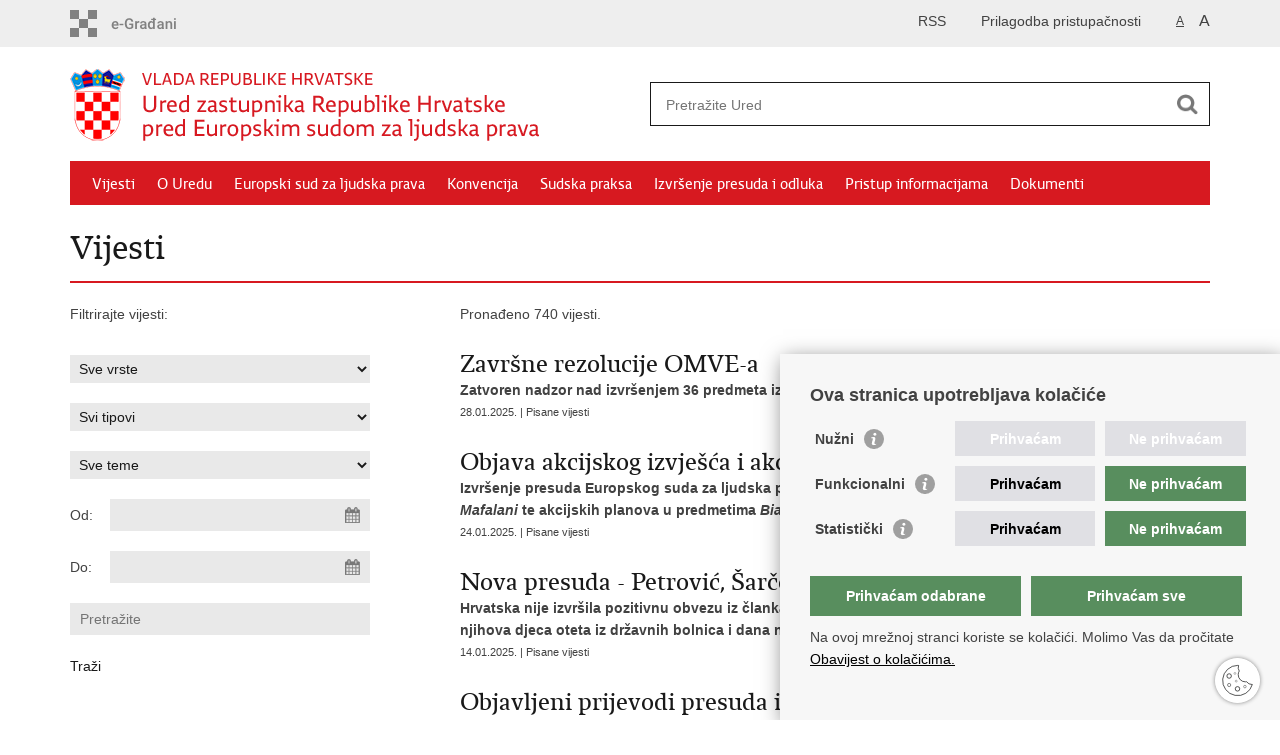

--- FILE ---
content_type: text/html; charset=utf-8
request_url: https://uredzastupnika.gov.hr/vijesti/8?trazi=1&tip=&tip2=&tema=&datumod=&datumdo=&pojam=&page=8
body_size: 6495
content:

<!DOCTYPE html>
<!--[if lt IE 7]>      <html class="no-js lt-ie9 lt-ie8 lt-ie7"> <![endif]-->
<!--[if IE 7]>         <html class="no-js lt-ie9 lt-ie8"> <![endif]-->
<!--[if IE 8]>         <html class="no-js lt-ie9"> <![endif]-->
<!--[if gt IE 8]><!--> <html class="no-js"> <!--<![endif]-->
    <head>
        <meta charset="utf-8" />
        <title>Ured zastupnika Republike Hrvatske pred Europskim sudom za ljudska prava - Vijesti</title>
        <meta name="keywords" content="" />
        
        <meta name="viewport" content="width=device-width, initial-scale=1.0, maximum-scale=1.0, minimum-scale=1.0, user-scalable=no" />
		<link rel="shortcut icon" type="image/x-icon" href="/favicons/favicon_vlada.ico" />
        
        <link rel="stylesheet" href="/Content/gd-cookie.css" media="all">
        <script src="/Scripts/gd-cookie.js"></script>
		
		<meta property="og:title" content="Vijesti" />
		<meta property="og:type" content="website" />
		<meta property="og:site_name" content="uredzastupnika.gov.hr"/>
		<meta name="twitter:card" content="summary" />
		<meta name="twitter:site" content="@VladaRH" />
		<meta name="twitter:title" content="Vijesti" />
		
	    <meta property="og:image" content="https://uredzastupnika.gov.hr/img/mb_logo.png" />
	    <meta name="twitter:image" content="https://uredzastupnika.gov.hr/img/mb_logo.png" />		

	    
		
		 <script>
        	var prefix='/';
        </script>
        
		<link href="/css/cssbundle?v=GasNMWYQtFNGheQHCXxEucWRO_7hxVcLgBSu5YW5Jiw1" rel="stylesheet" type='text/css' />
		<link href="/fonts/cssbundle?v=nr5H5_hNs8O_eEtIsaO3eDTyo3NenV7rtWhI7AmNOA81" rel="stylesheet" type='text/css' />
		<link href="/fancybox/cssbundle?v=k7f3Tegr4CZpjn7TI2O8u24fiMBKyJveV4E73LB3Qjs1" rel="stylesheet" type='text/css' />
		<link href="/player/cssbundle?v=3-PUyVCmT9Iz8ymsnbN0iCuhC7spJYE0ew_O8s4vUbQ1" rel="stylesheet" type='text/css' />
		
        <script type="text/javascript" src="/Scripts/js?v=b95pQZsNMJ9MR40i6qMFLlt5zMe0p2lPXtY4izCXMtE1"></script>
        
		<!-- Global site tag (gtag.js) - Google Analytics -->
				<script async src="https://www.googletagmanager.com/gtag/js?id=UA-137991426-1"></script>
				<script>
				window.dataLayer = window.dataLayer || [];
				function gtag(){dataLayer.push(arguments);}
				gtag('js', new Date());

				gtag('config', 'UA-137991426-1');
				gtag('config', 'UA-52417765-7');
				</script>	
		
		
    </head>
    <body>
    	<div id="skiptocontent">
			<a href="#content" class="element-invisible element-focusable">Preskoči na glavni sadržaj</a>
		</div>
		<header>
			<div class="head_nav">
				<div class="center">
					<a href="https://gov.hr/" class="logoSmall" title="e-Građani"> </a>
                    <ul class="head_social">
                        <li><a target="_blank" href="https://www.facebook.com/wwwvladahr" class="fb_icon" title="Facebook Vlade RH"> </a></li>
                        <li><a target="_blank" href="https://twitter.com/VladaRH" class="tw_icon" title="Twitter Vlade RH"> </a></li>
                        <li><a target="_blank" href="https://www.youtube.com/user/wwwvladahr" class="yt_icon" title="Youtube kanal Vlade RH"> </a></li>
                    </ul>
                    <div class="lang_select">
                        <select name="">
                            <option value="">Odaberite jezik</option>
                            <option value="">Hrvatski</option>
                            <option value="">English</option>
                        </select>
                    </div>
                  
                     <ul class="textSize">
                    	
                        <li class="txt_size_1"><a href="?big=0" class="active" title="Najmanja veličina teksta" tabindex="-1000">A</a></li>
                        <li class="txt_size_3"><a href="?big=1" title="Najveća veličina teksta" tabindex="-1000">A</a></li>
                        
                    </ul>
                    <ul class="impaired">
                    	
                    		<li><a href="?impaired=1" title="Prilagodba pristupačnosti" tabindex="-1000">Prilagodba pristupačnosti</a></li>
                    	
                       
                    </ul>
                     <ul>
                    	<li><a href="/rss/278">RSS</a></li>
                    </ul>
				</div>
				<div class="clear"></div>
			</div>
			<div class="center">
				<div class="logo_search_content">
					<a href="/" class="logo" title="Ured  - Naslovnica"></a>
					<div class="topnav_icon"><a href="javascript:;" id="show_menu" title="Izbornik">&nbsp;</a></div> 
					<div class="search">
						<form action="/rezultati-pretrazivanja/49" method="GET" role="search">
						<input type="search" name="pojam" id="pojam" class="search_input" placeholder="Pretražite Ured" aria-label="Unesite pojam za pretraživanje" /><input type="submit" class="search_btn" value=" " id="btnPretrazi" aria-label="Pokreni pretraživanje"/>
						</form>
					</div>
				</div>
				<nav class="topnav" role="navigation" aria-label="glavna navigacija" id="menu">
					<div class="close" id="hide_menu"> </div>
					<ul>
                        <li><a class='active' href='/vijesti/8'>Vijesti</a></li><li><a  href='/o-uredu/9'>O Uredu</a></li><li><a  href='/europski-sud-za-ljudska-prava/186'>Europski sud za ljudska prava</a></li><li><a  href='/konvencija-437/437'>Konvencija</a></li><li><a  href='/sudska-praksa-729/729'>Sudska praksa</a></li><li><a  href='/izvrsenje-presuda-i-odluka/481'>Izvršenje presuda i odluka</a></li><li><a  href='/pristup-informacijama/16'>Pristup informacijama</a></li><li><a  href='/dokumenti/10'>Dokumenti</a></li>
					</ul>
					<div class="clear"></div>
				</nav>
			</div>
			<div class="clear"></div>
		</header>
		
		<div class="center">
		
			<div class="content" id="content" tabindex="-1" role="main">		
			
				<h1>Vijesti</h1>
                
                <div class="article_content">
                
                    <div class="col_left">
                    	
                    		Filtrirajte vijesti:
                    	
                        
                    	
                        <div class="news_filter">
                        	<form action="" method="get" id="formavijesti">
                        		<input type="hidden" name="page" value="1" id="page" />
                        		<input type="hidden" name="tag" value="-1" id="tag" />
                        		
		                            <select name="tip" onchange="prikazitip(this.value)">
		                            	<option value="">Sve vrste</option>
		                                <option value="1" >Pisane vijesti</option>
		                                <option value="2" >Vijesti iz medija</option>
		                                <option value="3" >Najave</option>
		                            </select>

		                            <select name="tip2" id="tip2">
		                            	<option value="">Svi tipovi</option>
		                                <option value='12'>Formulari i obrasci</option><option value='14'>Istraživanja i analize</option><option value='18'>Izvješća o pravu na pristup informacijama</option><option value='9'>Javne financije</option><option value='45'>Obavijest o novoj presudi/odluci ESLJP</option><option value='46'>Obavijesti</option><option value='16'>Podaci o transparentnosti</option><option value='15'>Poslovni i financijski izvještaji</option><option value='44'>Priopćenje za javnost</option><option value='20'>Publikacije</option><option value='7'>Strategijski dokumenti</option><option value='17'>Ugovori o javnoj nabavi</option><option value='11'>Uputstva</option>
		                            </select>
		                            <select name="tema">
		                            	<option value="">Sve teme</option>
		                                <option value='22'>Društvo i zajednica </option><option value='26'>Ekonomija</option><option value='29'>Jednakost, prava i državljanstvo</option><option value='24'>Kaznena djela i zakon</option><option value='34'>Lokalna uprava</option><option value='33'>Međunarodna pomoć i razvoj </option><option value='25'>Obrana i vojska</option><option value='31'>Odgoj i obrazovanje</option><option value='28'>Okoliš</option><option value='35'>Planiranje i izgradnja</option><option value='21'>Poduzetništvo i obrt</option><option value='23'>Potrošačka prava</option><option value='38'>Promet i vozila</option><option value='27'>Rad i mirovine</option><option value='32'>Stambeno zbrinjavanje</option><option value='37'>Trgovina i investicije</option><option value='30'>Vanjski i europski poslovi</option><option value='36'>Znanost i inovacije</option>
		                            </select>
		                        
	                           <div class="news_filter_date">Od: <input aria-label="Unesite datum početka pretraživanja" autocomplete="off" id="iDatumOd" name="Datumod" class="datepicker" type="text" value="" /></div>
	                            <div class="news_filter_date">Do: <input aria-label="Unesite datum kraja pretraživanja" autocomplete="off" id="iDatumDo" name="Datumdo" class="datepicker" type="text" value=""  /></div>
	                            <div class="news_filter_term"><input aria-label="Unesite pojam za pretraživanje" class="search_input" id="pojam2" type="search" placeholder="Pretražite" name="pojam" value=""></div>
								
								<input type="submit" value="Traži" class="news_filter_btn">
							
	                        </form>
	                            <div class="clear"> </div>
                        </div>	

                    </div>
                    
                    <div class="article_left">
                    
                        <div class="page_content">
                        	
                            Pronađeno 740 vijesti.<br/><div class='news_item'><a href='/vijesti/zavrsne-rezolucije-omve-a-1240/1240'><span class='h3'>Završne rezolucije OMVE-a</span></a><strong>Zatvoren nadzor nad izvršenjem 36 predmeta izvršenja u 2024. godini</strong> <span class='date'>28.01.2025. | Pisane vijesti</span></div><div class='news_item'><a href='/vijesti/objava-akcijskog-izvjesca-i-akcijskih-planova-1238/1238'><span class='h3'>Objava akcijskog izvješća i akcijskih planova</span></a><strong>Izvršenje presuda Europskog suda za ljudska prava protiv Hrvatske - objava akcijskog&nbsp; izvješća u predmetu <em>Mafalani </em>te akcijskih planova u predmetima <em>Biagini</em>, <em>Kalčićek</em>, <em>Hrvatin </em>i <em>Hyett Perger Cvitanović</em>&nbsp;</strong><strong><em> </em></strong> <span class='date'>24.01.2025. | Pisane vijesti</span></div><div class='news_item'><a href='/vijesti/nova-presuda-petrovic-sarcevic-i-sesto-protiv-hrvatske/1237'><span class='h3'>Nova presuda - Petrović, Šarčević i Šesto protiv Hrvatske</span></a><strong>Hrvatska nije izvršila pozitivnu obvezu iz članka 8. Konvencije u odnosu na navode podnositeljica da su njihova djeca oteta iz državnih bolnica i dana na nezakonito posvajanje</strong> <span class='date'>14.01.2025. | Pisane vijesti</span></div><div class='news_item'><a href='/vijesti/objavljeni-prijevodi-presuda-i-odluka-europskog-suda-u-odnosu-na-hrvatsku-prosinac-2024/1236'><span class='h3'>Objavljeni prijevodi presuda i odluka Europskog suda u odnosu na Hrvatsku - prosinac 2024.</span></a> <span class='date'>07.01.2025. | Pisane vijesti</span></div><div class='news_item'><a href='/vijesti/objavljen-pregled-prakse-europskog-suda-za-ljudska-prava-za-razdoblje-rujan-prosinac-2023/1235'><span class='h3'>Objavljen Pregled prakse Europskog suda za ljudska prava za razdoblje rujan - prosinac 2023.</span></a> <span class='date'>20.12.2024. | Pisane vijesti</span></div><div class='news_item'><a href='/vijesti/nove-analize-1234/1234'><span class='h3'>Nove analize</span></a><strong>Šplajt protiv Hrvatske, Pisanski protiv Hrvatske, Mendeš protiv Hrvatske i Ćelap protiv Hrvatske</strong> <span class='date'>20.12.2024. | Pisane vijesti</span></div><div class='news_item'><a href='/vijesti/nova-presuda-pavlovic-protiv-hrvatske/1233'><span class='h3'>Nova presuda - Pavlović protiv Hrvatske</span></a><strong>Podnositelju je povrijeđeno pravo na pristup sudu&nbsp;jer mu je odbačena prijava potraživanja u predstečajnom postupku</strong> <span class='date'>18.12.2024. | Pisane vijesti</span></div><div class='news_item'><a href='/vijesti/nova-presuda-zobec-protiv-hrvatske/1232'><span class='h3'>Nova presuda - Zobec protiv Hrvatske</span></a><strong>Podnositelju je povrijeđeno pravo na pošteno suđenje&nbsp;jer nije imao mogućnost neposredno ispitati svjedoka optužbe</strong> <span class='date'>17.12.2024. | Pisane vijesti</span></div><div class='news_item'><a href='/vijesti/odrzan-13-sastanak-strucnog-savjeta-za-izvrsenje-presuda-i-odluka-europskog-suda-za-ljudska-prava/1231'><span class='h3'>Održan 13. sastanak Stručnog savjeta za izvršenje presuda i odluka Europskog suda za ljudska prava</span></a> <span class='date'>11.12.2024. | Pisane vijesti</span></div><div class='news_item'><a href='/vijesti/nova-presuda-svrtan-protiv-hrvatske/1230'><span class='h3'>Nova presuda - Svrtan protiv Hrvatske</span></a><strong>Domaće vlasti nisu poduzele odgovarajuće i učinkovite zaštitne mjere za suzbijanje i sprječavanje zlouporabe vatrenog oružja</strong> <span class='date'>04.12.2024. | Pisane vijesti</span></div><div class='news_page_nav'><a href='/vijesti/8?trazi=1&tip=&tip2=&tema=&datumod=&datumdo=&pojam=&amp;page=1'>&laquo;&laquo;</a>
<a href='/vijesti/8?trazi=1&tip=&tip2=&tema=&datumod=&datumdo=&pojam=&amp;page=7'>&laquo; Prethodna</a>
<a href='/vijesti/8?trazi=1&tip=&tip2=&tema=&datumod=&datumdo=&pojam=&amp;page=3' >3</a>
<a href='/vijesti/8?trazi=1&tip=&tip2=&tema=&datumod=&datumdo=&pojam=&amp;page=4' >4</a>
<a href='/vijesti/8?trazi=1&tip=&tip2=&tema=&datumod=&datumdo=&pojam=&amp;page=5' >5</a>
<a href='/vijesti/8?trazi=1&tip=&tip2=&tema=&datumod=&datumdo=&pojam=&amp;page=6' >6</a>
<a href='/vijesti/8?trazi=1&tip=&tip2=&tema=&datumod=&datumdo=&pojam=&amp;page=7' >7</a>
<a href='/vijesti/8?trazi=1&tip=&tip2=&tema=&datumod=&datumdo=&pojam=&amp;page=8'  class='active'>8</a>
<a href='/vijesti/8?trazi=1&tip=&tip2=&tema=&datumod=&datumdo=&pojam=&amp;page=9' >9</a>
<a href='/vijesti/8?trazi=1&tip=&tip2=&tema=&datumod=&datumdo=&pojam=&amp;page=10' >10</a>
<a href='/vijesti/8?trazi=1&tip=&tip2=&tema=&datumod=&datumdo=&pojam=&amp;page=11' >11</a>
<a href='/vijesti/8?trazi=1&tip=&tip2=&tema=&datumod=&datumdo=&pojam=&amp;page=12' >12</a>
<a href='/vijesti/8?trazi=1&tip=&tip2=&tema=&datumod=&datumdo=&pojam=&amp;page=9'>Sljedeća &raquo;</a>
<a href='/vijesti/8?trazi=1&tip=&tip2=&tema=&datumod=&datumdo=&pojam=&amp;page=74'>&raquo;&raquo;</a>
</div>
                            
                            
                           
                        </div>
                        
                    </div>
                
				</div>
			</div>
				
			<div class="clear"> </div> 
							
		</div>	
		
		

		<footer class="footer">

			<div class="center">
				<div class='footer_col1'><h2>Središnji državni portal</h2><nav><ul>
	<li><a href="https://vlada.gov.hr/sredisnji-drzavni-portal/203" target="_blank">O Središnjem državnom portalu</a></li>
	<li><a href="https://vlada.gov.hr/?id=11545" target="_blank">e-Građani</a></li>
	<li><a href="https://savjetovanja.gov.hr/" target="_blank">e-Savjetovanja</a></li>
	<li><a href="http://data.gov.hr/" target="_blank">Portal otvorenih podataka RH</a>&nbsp;</li>
	<li><a href="https://izvoz.gov.hr/" target="_blank">Izvozni portal</a></li>
	<li><a href="default.aspx?id=63" target="_blank">Prijedlozi i komentari</a></li>
</ul>
</nav></div><div class='footer_col2'><h2>Adresar</h2><nav><ul>
	<li><a href="http://www.digured.hr/" target="_blank">Središnji katalog službenih dokumenata RH</a>&nbsp;</li>
	<li><a href="http://www.digured.hr/Adresari-i-imenici/(active)/tab210" target="_blank">Adresar tijela javne vlasti</a></li>
	<li><a href="http://www.digured.hr/Politicke-stranke-i-izbori/(active)/tab229" target="_blank">Adresar političkih stranaka u RH</a></li>
	<li><a href="http://www.digured.hr/Adresari-i-imenici/(active)/tab264" target="_blank">Popis dužnosnika u RH</a></li>
	<li><a href="https://gov.hr/besplatni-telefoni-javne-uprave/1655" target="_blank">Besplatni telefoni javne uprave</a></li>
	<li><a href="https://gov.hr/pozivi-za-zurnu-pomoc/1651" target="_blank">Pozivi za žurnu pomoć</a></li>
</ul>
</nav></div><div class='footer_col3'><h2>Korisne poveznice</h2><nav><ul>
	<li><a href="https://vlada.gov.hr/" target="_blank">Vlada Republike Hrvatske</a></li>
	<li><a href="http://www.echr.coe.int/Pages/home.aspx?p=home" target="_blank">Europski sud za ljudska prava</a></li>
	<li><a href="http://www.coe.int/en/web/portal/home" target="_blank">Vijeće Europe</a><a href="http://www.coe.int/en/web/portal/home" target="_blank">&nbsp;</a></li>
	<li><a href="http://www.ombudsman.hr/index.php/hr/" target="_blank">Pučki pravobranitelj</a></li>
	<li><a href="http://www.pristupinfo.hr/">Povjerenik za informiranje</a></li>
	<li><a href="http://www.digured.hr/Politicke-stranke-i-izbori/(active)/tab253">Političke stranke i izbori</a></li>
</ul>
</nav></div>
			</div>

			<div class="clear"></div>

		</footer>
        

        <footer class="footer_gov">
		
			<div class="center">
			
				<div class="footer_vrh">
					<a href="javascript:;" onClick="$('html, body').animate({ scrollTop: 0 }, 'slow');">Povratak na vrh</a>
				</div>
			
				<div class="footer_cp">
					Copyright &copy; 2026 Ured zastupnika Republike Hrvatske pred Europskim sudom za ljudska prava. <a href="/uvjeti-koristenja/205">Uvjeti korištenja</a>.
				</div>
				
				<div class="footer_col4">
					<nav>
						<ul>
						<li><a target="_blank" href="https://www.facebook.com/wwwvladahr" title="Facebook"><span class="fb_icon"></span></a></li>
						<li><a target="_blank" href="https://twitter.com/VladaRH" title="Twitter"><span class="tw_icon"></span></a></li>
						<li><a target="_blank" href="https://www.youtube.com/user/wwwvladahr" title="YouTube"><span class="yt_icon"></span></a></li>
						<li><a target="_blank" href="https://www.flickr.com/photos/wwwvladahr" title="Flickr"><span class="fc_icon"></span></a></li>
						<li><a target="_blank" href="https://www.scribd.com/Vlada_RH" title="Scribd"><span class="sc_icon"></span></a></li>
						<li><a target="_blank" href="https://instagram.com/wwwvladahr/" title="Instagram"><span class="in_icon"></span></a></li>
                        <li><a target="_blank" href="https://www.linkedin.com/company/vlada-republike-hrvatske" title="Linkedin"><span class="li_icon"></span></a></li>
						</ul> 
					</nav>
				</div>
				
			</div>
			
			<div class="clear"></div>
			
		</footer>	
		
    </body>
</html>


--- FILE ---
content_type: text/css; charset=utf-8
request_url: https://uredzastupnika.gov.hr/css/cssbundle?v=GasNMWYQtFNGheQHCXxEucWRO_7hxVcLgBSu5YW5Jiw1
body_size: 14465
content:
article,aside,details,figcaption,figure,footer,header,hgroup,main,nav,section,summary{display:block}audio,canvas,video{display:inline-block;*display:inline;*zoom:1}audio:not([controls]){display:none;height:0}[hidden]{display:none}html{font-size:100%;-ms-text-size-adjust:100%;-webkit-text-size-adjust:100%}html,button,input,select,textarea{font-family:sans-serif}body{margin:0}a:focus{outline:thin dotted}a:active,a:hover{outline:0}h1{font-size:2em;margin:.67em 0}h2{font-size:1.5em;margin:.83em 0}h3{font-size:1.17em;margin:1em 0}h4{font-size:1em;margin:1.33em 0}h5{font-size:.83em;margin:1.67em 0}h6{font-size:.67em;margin:2.33em 0}abbr[title]{border-bottom:1px dotted}b,strong{font-weight:bold}blockquote{margin:1em 40px}dfn{font-style:italic}hr{-moz-box-sizing:content-box;box-sizing:content-box;height:0}mark{background:#ff0;color:#000}p,pre{margin:1em 0}code,kbd,pre,samp{font-family:monospace,serif;_font-family:'courier new',monospace;font-size:1em}pre{white-space:pre;white-space:pre-wrap;word-wrap:break-word}q{quotes:none}q:before,q:after{content:'';content:none}small{font-size:80%}sub,sup{font-size:75%;line-height:0;position:relative;vertical-align:baseline}sup{top:-.5em}sub{bottom:-.25em}dl,menu,ol,ul{margin:1em 0}dd{margin:0 0 0 40px}menu,ol,ul{padding:0 0 0 40px}nav ul,nav ol{list-style:none;list-style-image:none}img{border:0;-ms-interpolation-mode:bicubic}svg:not(:root){overflow:hidden}figure{margin:0}form{margin:0}fieldset{border:1px solid silver;margin:0 2px;padding:.35em .625em .75em}legend{border:0;padding:0;white-space:normal;*margin-left:-7px}button,input,select,textarea{font-size:100%;margin:0;vertical-align:baseline;*vertical-align:middle}button,input{line-height:normal}button,select{text-transform:none}button,html input[type="button"],input[type="reset"],input[type="submit"]{-webkit-appearance:button;cursor:pointer;*overflow:visible}button[disabled],html input[disabled]{cursor:default}input[type="checkbox"],input[type="radio"]{box-sizing:border-box;padding:0;*height:13px;*width:13px}input[type="search"]{-webkit-appearance:textfield;-moz-box-sizing:content-box;-webkit-box-sizing:content-box;box-sizing:content-box}input[type="search"]::-webkit-search-cancel-button,input[type="search"]::-webkit-search-decoration{-webkit-appearance:none}button::-moz-focus-inner,input::-moz-focus-inner{border:0;padding:0}textarea{overflow:auto;vertical-align:top}table{border-collapse:collapse;border-spacing:0}.ui-helper-hidden{display:none}.ui-helper-hidden-accessible{border:0;clip:rect(0 0 0 0);height:1px;margin:-1px;overflow:hidden;padding:0;position:absolute;width:1px}.ui-helper-reset{margin:0;padding:0;border:0;outline:0;line-height:1.3;text-decoration:none;font-size:100%;list-style:none}.ui-helper-clearfix:before,.ui-helper-clearfix:after{content:"";display:table}.ui-helper-clearfix:after{clear:both}.ui-helper-clearfix{zoom:1}.ui-helper-zfix{width:100%;height:100%;top:0;left:0;position:absolute;opacity:0;filter:Alpha(Opacity=0)}.ui-state-disabled{cursor:default!important}.ui-icon{display:block;text-indent:-99999px;overflow:hidden;background-repeat:no-repeat}.ui-widget-overlay{position:absolute;top:0;left:0;width:100%;height:100%}.ui-resizable{position:relative}.ui-resizable-handle{position:absolute;font-size:.1px;display:block}.ui-resizable-disabled .ui-resizable-handle,.ui-resizable-autohide .ui-resizable-handle{display:none}.ui-resizable-n{cursor:n-resize;height:7px;width:100%;top:-5px;left:0}.ui-resizable-s{cursor:s-resize;height:7px;width:100%;bottom:-5px;left:0}.ui-resizable-e{cursor:e-resize;width:7px;right:-5px;top:0;height:100%}.ui-resizable-w{cursor:w-resize;width:7px;left:-5px;top:0;height:100%}.ui-resizable-se{cursor:se-resize;width:12px;height:12px;right:1px;bottom:1px}.ui-resizable-sw{cursor:sw-resize;width:9px;height:9px;left:-5px;bottom:-5px}.ui-resizable-nw{cursor:nw-resize;width:9px;height:9px;left:-5px;top:-5px}.ui-resizable-ne{cursor:ne-resize;width:9px;height:9px;right:-5px;top:-5px}.ui-selectable-helper{position:absolute;z-index:100;border:1px dotted #000}.ui-accordion .ui-accordion-header{display:block;cursor:pointer;position:relative;margin-top:2px;padding:.5em .5em .5em .7em;zoom:1}.ui-accordion .ui-accordion-icons{padding-left:2.2em}.ui-accordion .ui-accordion-noicons{padding-left:.7em}.ui-accordion .ui-accordion-icons .ui-accordion-icons{padding-left:2.2em}.ui-accordion .ui-accordion-header .ui-accordion-header-icon{position:absolute;left:.5em;top:50%;margin-top:-8px}.ui-accordion .ui-accordion-content{padding:1em 2.2em;border-top:0;overflow:auto;zoom:1}.ui-autocomplete{position:absolute;top:0;left:0;cursor:default}* html .ui-autocomplete{width:1px}.ui-button{display:inline-block;position:relative;padding:0;margin-right:.1em;cursor:pointer;text-align:center;zoom:1;overflow:visible}.ui-button,.ui-button:link,.ui-button:visited,.ui-button:hover,.ui-button:active{text-decoration:none}.ui-button-icon-only{width:2.2em}button.ui-button-icon-only{width:2.4em}.ui-button-icons-only{width:3.4em}button.ui-button-icons-only{width:3.7em}.ui-button .ui-button-text{display:block;line-height:1.4}.ui-button-text-only .ui-button-text{padding:.4em 1em}.ui-button-icon-only .ui-button-text,.ui-button-icons-only .ui-button-text{padding:.4em;text-indent:-9999999px}.ui-button-text-icon-primary .ui-button-text,.ui-button-text-icons .ui-button-text{padding:.4em 1em .4em 2.1em}.ui-button-text-icon-secondary .ui-button-text,.ui-button-text-icons .ui-button-text{padding:.4em 2.1em .4em 1em}.ui-button-text-icons .ui-button-text{padding-left:2.1em;padding-right:2.1em}input.ui-button{padding:.4em 1em}.ui-button-icon-only .ui-icon,.ui-button-text-icon-primary .ui-icon,.ui-button-text-icon-secondary .ui-icon,.ui-button-text-icons .ui-icon,.ui-button-icons-only .ui-icon{position:absolute;top:50%;margin-top:-8px}.ui-button-icon-only .ui-icon{left:50%;margin-left:-8px}.ui-button-text-icon-primary .ui-button-icon-primary,.ui-button-text-icons .ui-button-icon-primary,.ui-button-icons-only .ui-button-icon-primary{left:.5em}.ui-button-text-icon-secondary .ui-button-icon-secondary,.ui-button-text-icons .ui-button-icon-secondary,.ui-button-icons-only .ui-button-icon-secondary{right:.5em}.ui-button-text-icons .ui-button-icon-secondary,.ui-button-icons-only .ui-button-icon-secondary{right:.5em}.ui-buttonset{margin-right:7px}.ui-buttonset .ui-button{margin-left:0;margin-right:-.3em}button.ui-button::-moz-focus-inner{border:0;padding:0}.ui-datepicker{width:17em;padding:.2em .2em 0;display:none}.ui-datepicker .ui-datepicker-header{position:relative;padding:.2em 0}.ui-datepicker .ui-datepicker-prev,.ui-datepicker .ui-datepicker-next{position:absolute;top:2px;width:1.8em;height:1.8em}.ui-datepicker .ui-datepicker-prev-hover,.ui-datepicker .ui-datepicker-next-hover{top:1px}.ui-datepicker .ui-datepicker-prev{left:2px}.ui-datepicker .ui-datepicker-next{right:2px}.ui-datepicker .ui-datepicker-prev-hover{left:1px}.ui-datepicker .ui-datepicker-next-hover{right:1px}.ui-datepicker .ui-datepicker-prev span,.ui-datepicker .ui-datepicker-next span{display:block;position:absolute;left:50%;margin-left:-8px;top:50%;margin-top:-8px}.ui-datepicker .ui-datepicker-title{margin:0 2.3em;line-height:1.8em;text-align:center}.ui-datepicker .ui-datepicker-title select{font-size:1em;margin:1px 0}.ui-datepicker select.ui-datepicker-month-year{width:100%}.ui-datepicker select.ui-datepicker-month,.ui-datepicker select.ui-datepicker-year{width:49%}.ui-datepicker table{width:100%;font-size:.9em;border-collapse:collapse;margin:0 0 .4em}.ui-datepicker th{padding:.7em .3em;text-align:center;font-weight:bold;border:0}.ui-datepicker td{border:0;padding:1px}.ui-datepicker td span,.ui-datepicker td a{display:block;padding:.2em;text-align:right;text-decoration:none}.ui-datepicker .ui-datepicker-buttonpane{background-image:none;margin:.7em 0 0 0;padding:0 .2em;border-left:0;border-right:0;border-bottom:0}.ui-datepicker .ui-datepicker-buttonpane button{float:right;margin:.5em .2em .4em;cursor:pointer;padding:.2em .6em .3em .6em;width:auto;overflow:visible}.ui-datepicker .ui-datepicker-buttonpane button.ui-datepicker-current{float:left}.ui-datepicker.ui-datepicker-multi{width:auto}.ui-datepicker-multi .ui-datepicker-group{float:left}.ui-datepicker-multi .ui-datepicker-group table{width:95%;margin:0 auto .4em}.ui-datepicker-multi-2 .ui-datepicker-group{width:50%}.ui-datepicker-multi-3 .ui-datepicker-group{width:33.3%}.ui-datepicker-multi-4 .ui-datepicker-group{width:25%}.ui-datepicker-multi .ui-datepicker-group-last .ui-datepicker-header{border-left-width:0}.ui-datepicker-multi .ui-datepicker-group-middle .ui-datepicker-header{border-left-width:0}.ui-datepicker-multi .ui-datepicker-buttonpane{clear:left}.ui-datepicker-row-break{clear:both;width:100%;font-size:0}.ui-datepicker-rtl{direction:rtl}.ui-datepicker-rtl .ui-datepicker-prev{right:2px;left:auto}.ui-datepicker-rtl .ui-datepicker-next{left:2px;right:auto}.ui-datepicker-rtl .ui-datepicker-prev:hover{right:1px;left:auto}.ui-datepicker-rtl .ui-datepicker-next:hover{left:1px;right:auto}.ui-datepicker-rtl .ui-datepicker-buttonpane{clear:right}.ui-datepicker-rtl .ui-datepicker-buttonpane button{float:left}.ui-datepicker-rtl .ui-datepicker-buttonpane button.ui-datepicker-current{float:right}.ui-datepicker-rtl .ui-datepicker-group{float:right}.ui-datepicker-rtl .ui-datepicker-group-last .ui-datepicker-header{border-right-width:0;border-left-width:1px}.ui-datepicker-rtl .ui-datepicker-group-middle .ui-datepicker-header{border-right-width:0;border-left-width:1px}.ui-datepicker-cover{position:absolute;z-index:-1;filter:mask();top:-4px;left:-4px;width:200px;height:200px}.ui-dialog{position:absolute;top:0;left:0;padding:.2em;width:300px;overflow:hidden}.ui-dialog .ui-dialog-titlebar{padding:.4em 1em;position:relative}.ui-dialog .ui-dialog-title{float:left;margin:.1em 16px .1em 0}.ui-dialog .ui-dialog-titlebar-close{position:absolute;right:.3em;top:50%;width:19px;margin:-10px 0 0 0;padding:1px;height:18px}.ui-dialog .ui-dialog-titlebar-close span{display:block;margin:1px}.ui-dialog .ui-dialog-titlebar-close:hover,.ui-dialog .ui-dialog-titlebar-close:focus{padding:0}.ui-dialog .ui-dialog-content{position:relative;border:0;padding:.5em 1em;background:none;overflow:auto;zoom:1}.ui-dialog .ui-dialog-buttonpane{text-align:left;border-width:1px 0 0 0;background-image:none;margin:.5em 0 0 0;padding:.3em 1em .5em .4em}.ui-dialog .ui-dialog-buttonpane .ui-dialog-buttonset{float:right}.ui-dialog .ui-dialog-buttonpane button{margin:.5em .4em .5em 0;cursor:pointer}.ui-dialog .ui-resizable-se{width:14px;height:14px;right:3px;bottom:3px}.ui-draggable .ui-dialog-titlebar{cursor:move}.ui-menu{list-style:none;padding:2px;margin:0;display:block;outline:none}.ui-menu .ui-menu{margin-top:-3px;position:absolute}.ui-menu .ui-menu-item{margin:0;padding:0;zoom:1;width:100%}.ui-menu .ui-menu-divider{margin:5px -2px 5px -2px;height:0;font-size:0;line-height:0;border-width:1px 0 0 0}.ui-menu .ui-menu-item a{text-decoration:none;display:block;padding:2px .4em;line-height:1.5;zoom:1;font-weight:normal}.ui-menu .ui-menu-item a.ui-state-focus,.ui-menu .ui-menu-item a.ui-state-active{font-weight:normal;margin:-1px}.ui-menu .ui-state-disabled{font-weight:normal;margin:.4em 0 .2em;line-height:1.5}.ui-menu .ui-state-disabled a{cursor:default}.ui-menu-icons{position:relative}.ui-menu-icons .ui-menu-item a{position:relative;padding-left:2em}.ui-menu .ui-icon{position:absolute;top:.2em;left:.2em}.ui-menu .ui-menu-icon{position:static;float:right}.ui-progressbar{height:2em;text-align:left;overflow:hidden}.ui-progressbar .ui-progressbar-value{margin:-1px;height:100%}.ui-slider{position:relative;text-align:left}.ui-slider .ui-slider-handle{position:absolute;z-index:2;width:1.2em;height:1.2em;cursor:default}.ui-slider .ui-slider-range{position:absolute;z-index:1;font-size:.7em;display:block;border:0;background-position:0 0}.ui-slider-horizontal{height:.8em}.ui-slider-horizontal .ui-slider-handle{top:-.3em;margin-left:-.6em}.ui-slider-horizontal .ui-slider-range{top:0;height:100%}.ui-slider-horizontal .ui-slider-range-min{left:0}.ui-slider-horizontal .ui-slider-range-max{right:0}.ui-slider-vertical{width:.8em;height:100px}.ui-slider-vertical .ui-slider-handle{left:-.3em;margin-left:0;margin-bottom:-.6em}.ui-slider-vertical .ui-slider-range{left:0;width:100%}.ui-slider-vertical .ui-slider-range-min{bottom:0}.ui-slider-vertical .ui-slider-range-max{top:0}.ui-spinner{position:relative;display:inline-block;overflow:hidden;padding:0;vertical-align:middle}.ui-spinner-input{border:none;background:none;padding:0;margin:.2em 0;vertical-align:middle;margin-left:.4em;margin-right:22px}.ui-spinner-button{width:16px;height:50%;font-size:.5em;padding:0;margin:0;text-align:center;position:absolute;cursor:default;display:block;overflow:hidden;right:0}.ui-spinner a.ui-spinner-button{border-top:none;border-bottom:none;border-right:none}.ui-spinner .ui-icon{position:absolute;margin-top:-8px;top:50%;left:0}.ui-spinner-up{top:0}.ui-spinner-down{bottom:0}.ui-spinner .ui-icon-triangle-1-s{background-position:-65px -16px}.ui-tabs{position:relative;padding:.2em;zoom:1}.ui-tabs .ui-tabs-nav{margin:0;padding:.2em .2em 0}.ui-tabs .ui-tabs-nav li{list-style:none;float:left;position:relative;top:0;margin:1px .2em 0 0;border-bottom:0;padding:0;white-space:nowrap}.ui-tabs .ui-tabs-nav li a{float:left;padding:.5em 1em;text-decoration:none}.ui-tabs .ui-tabs-nav li.ui-tabs-active{margin-bottom:-1px;padding-bottom:1px}.ui-tabs .ui-tabs-nav li.ui-tabs-active a,.ui-tabs .ui-tabs-nav li.ui-state-disabled a,.ui-tabs .ui-tabs-nav li.ui-tabs-loading a{cursor:text}.ui-tabs .ui-tabs-nav li a,.ui-tabs-collapsible .ui-tabs-nav li.ui-tabs-active a{cursor:pointer}.ui-tabs .ui-tabs-panel{display:block;border-width:0;padding:1em 1.4em;background:none}.ui-tooltip{padding:8px;position:absolute;z-index:9999;max-width:300px;-webkit-box-shadow:0 0 5px #aaa;box-shadow:0 0 5px #aaa}* html .ui-tooltip{background-image:none}body .ui-tooltip{border-width:2px}html,button,input,select,textarea{color:#222}body{font-size:1em;line-height:1.4}::-moz-selection{background:#b3d4fc;text-shadow:none}::selection{background:#b3d4fc;text-shadow:none}hr{display:block;height:1px;border:0;border-top:1px solid #ccc;margin:1em 0;padding:0}img{vertical-align:middle}fieldset{border:0;margin:0;padding:0}textarea{resize:vertical}.chromeframe{margin:.2em 0;background:#ccc;color:#000;padding:.2em 0}@media only screen and (min-width:35em){}@media print,(-o-min-device-pixel-ratio:5/4),(-webkit-min-device-pixel-ratio:1.25),(min-resolution:120dpi){}.ir{background-color:transparent;border:0;overflow:hidden;*text-indent:-9999px}.ir:before{content:"";display:block;width:0;height:150%}.hidden{display:none!important;visibility:hidden}.visuallyhidden{border:0;clip:rect(0 0 0 0);height:1px;margin:-1px;overflow:hidden;padding:0;position:absolute;width:1px}.visuallyhidden.focusable:active,.visuallyhidden.focusable:focus{clip:auto;height:auto;margin:0;overflow:visible;position:static;width:auto}.invisible{visibility:hidden}.clearfix:before,.clearfix:after{content:" ";display:table}.clearfix:after{clear:both}.clearfix{*zoom:1}@media print{*{background:transparent!important;color:#000!important;box-shadow:none!important;text-shadow:none!important}a,a:visited{text-decoration:underline}a[href]:after{content:" (" attr(href) ")"}abbr[title]:after{content:" (" attr(title) ")"}.ir a:after,a[href^="javascript:"]:after,a[href^="#"]:after{content:""}pre,blockquote{border:1px solid #999;page-break-inside:avoid}thead{display:table-header-group}tr,img{page-break-inside:avoid}img{max-width:100%!important}@page{margin:.5cm}p,h2,h3{orphans:3;widows:3}h2,h3{page-break-after:avoid}}html{-webkit-text-size-adjust:none}body{background:#fff;font:14px/22px 'Lucida Grande','Lucida Sans Unicode',Arial,sans-serif;margin:0;padding:0;color:#424242;display:flex;flex-direction:column;min-height:100vh}.flex-fix{flex:1 0 auto}.center{margin:0 auto}.back_to_home_btn{border:none;background:none;background:#d71920;color:#fff;padding:10px 20px;margin-bottom:30px}.head_nav{background:#eee;color:#424242;padding:10px 0;overflow:hidden}.head_nav .logoSmall{float:left;width:171px;height:27px}.head_nav ul,.head_nav .lang_select{float:right;margin-left:20px}.head_nav .impared li{background:url(../img/icon_impared@2x.png) no-repeat 0 0;background-size:18px 18px;padding-left:10px}.head_nav ul:first-child{margin:0}.head_nav ul li{float:left}.head_nav li a{display:block;margin-left:15px}.head_nav li:first-child a{margin-right:0}.head_nav li a.active{text-decoration:underline;color:#424242}.head_nav li a.active:hover{color:#191919}.head_nav .head_social{margin-top:2px;display:none}.head_nav .head_social a{width:18px;height:18px}.head_nav .head_social a:hover{opacity:.8;-moz-opacity:.8;-webkit-opacity:.8}.txt_size_1{font-size:12px}.link_button,.link_button.outlink{width:auto;display:inline-block;padding:10px 20px;background:#eee;border:1px solid #e0e0e0;color:#d71920;margin:0 0 12px 0;text-decoration:none}.link_button:hover,.link_button.outlink:hover{background:#cfcfcf;color:#000}.txt_size_3{font-size:16px}.logo_search_content{overflow:hidden}.logo_search_content .logo{margin-top:2px}.search form{border:1px solid #191919;height:37px;padding:5px 5px 0 5px}.search input.search_input{border:0;float:left;padding:6px 5px 5px 10px}.search_btn{float:right;border:0}nav.topnav,nav[role=navigation]{background:#d71920;padding-left:22px;font:16px/46px "vladarhsans_regregular",Arial,sans-serif}nav.topnav a{color:#fff}.theme_box{margin-bottom:20px}.theme_box a{display:block}.grey_bgnd{background:#eee;padding:18px 24px}.news{margin-top:20px}.news:first-child{margin-top:0}.news span,.news a{display:block}.news_img{overflow:hidden;margin-bottom:12px}.news_links li{background:url(../img/arrow_right_s.png) no-repeat 0 6px;padding-left:15px}.news .event .date{padding:0}.news_label{display:block;margin-bottom:2px}.more_link{clear:both}.more_link a{display:block;background:#e9e9e9;height:44px;line-height:46px;text-align:center}.more_link a:hover{background:#e2e2e2}.more_link span:after{content:url(../img/arrow_down.png);margin-left:8px}.read_more_link span:after{content:url(../img/arrow_right_s.png);margin-left:8px}.news .event{padding-bottom:10px}.separator .event{margin-top:10px;padding-bottom:8px;border-bottom:1px solid #ddd}.separator .no-border{border:0}.news_item{margin-top:24px}.news_item .h3{color:#191919}.news_item .date{display:block;margin-top:0;font-size:11px}.date{font-size:11px}.news_page_nav{margin-top:32px;border-top:2px solid #d71920;padding-top:24px}.news_page_nav select,.news_filter select{background:#e9e9e9;border:0;border-radius:0;padding:5px}.news_page_nav select{width:70px;margin-left:5px}.news_page_nav a{display:inline-block;background:#f2f2f2;padding:3px 10px;color:#454545;text-decoration:none}.news_page_nav a:hover{background:#454545;color:#fff;text-decoration:none}.news_page_nav a.active{background:#787878;color:#fff;text-decoration:none}.news_filter{padding-top:30px}.news_filter select{width:100%;margin-bottom:20px}.news_filter_date,.news_filter_term{margin-bottom:20px;overflow:hidden;line-height:32px}.news_filter_date input{float:right;background:#e9e9e9 url(../img/icon_date.png) no-repeat top right;border:0;border-radius:0;padding:5px 10px;width:83%}.news_filter_term input{width:100%;background:#e9e9e9 no-repeat top right;border:0;border-radius:0;padding:5px 10px}.news_filter_btn{padding:0;margin:0;border:none;background:none}.news_filter_btn:hover{color:#787878}.app_search_input{width:150px;background:#e9e9e9 no-repeat top right;border:0;border-radius:0;padding:5px 10px}.anketa_odgovori{padding:10px 0 14px 30px}.anketa_radio{background:url(../img/anketa_radio.png) no-repeat;display:inline-block;width:14px;height:14px;vertical-align:middle;margin-right:5px;cursor:pointer}.anketa_radio.active{background:url(../img/anketa_radio_a.png) no-repeat}.anketa_btn{background:#d82a2f;border:0;cursor:pointer;color:#fff;height:30px;width:90px;margin-right:10px;border-radius:0}.anketa_btn_rez{background:#191919}.number_big{display:block;font:68px/56px 'vladarh_serifbold',Arial,serif;color:#19192b;margin-bottom:10px;cursor:pointer}.article_info{border-bottom:2px solid #e9e9e9;padding:4px 0 8px;margin-bottom:20px}.article_info li{display:inline-block;margin-right:22px;padding-left:20px}.page_content{padding-bottom:38px}.article_prev_next{clear:both;border-top:2px solid #e9e9e9;padding-top:8px}.article_prev_next a{display:block;text-decoration:none}.prev_link{width:49%;float:left}.prev_link a{background:url(../img/arrow_left.png) no-repeat 0 6px;padding-left:16px}.next_link{width:49%;float:right;text-align:right}.next_link a{background:url(../img/arrow_right.png) no-repeat right 6px;padding-right:16px}.multimedia_files{padding-bottom:20px}.multimedia_files ul li{display:inline;padding-left:30px;background:none}.multimedia_files ul li:first-child{padding-left:0}.multimedia_files ul li a{display:inline-block;padding-left:20px;text-decoration:underline;background:none}#galleryContainer,#videoContainer,#audioContainer{display:none;width:100%;margin-bottom:20px}.documents_box,.more_themes_box{padding-bottom:24px}.documents_box li{color:#7d7d7d;padding-left:28px}.pdf_icon{background:url(../img/icon_pdf.png) no-repeat 0 2px}.doc_icon{background:url(../img/icon_doc.png) no-repeat 0 2px}.xls_icon{background:url(../img/icon_xls.png) no-repeat 0 2px}.other_icon{background:url(../img/icon_misc.png) no-repeat 0 2px}.link_icon{background:url(../img/icon_link.png) no-repeat 0 2px}.download{display:inline-block;width:18px;height:19px;margin-right:8px}.desnimenu{margin:12px 0 36px 0;border-top:2px solid #cfcfcf;border-bottom:2px solid #cfcfcf;padding:16px 4px}.desnimenu li{display:block;margin:8px 0;background:url(../img/bull.gif) no-repeat 0 5px;padding-left:24px}.desnimenu li:first-child{border-top:0}.social_box li{padding:3px 0}.social_box_big li a{display:block;line-height:25px;margin:12px 0 0 0;padding:0 0 0 32px}.social_box_big{font:16px/22px 'Lucida Grande','Lucida Sans Unicode',Arial,sans-serif}.social_box_big .fb a{background:url(../img/social-icons.png) no-repeat 0 0}.social_box_big .tw a{background:url(../img/social-icons.png) no-repeat 0 -50px}.social_box_big .gp a{background:url(../img/social-icons.png) no-repeat 0 -100px}.social_box_big .yt a{background:url(../img/social-icons.png) no-repeat 0 -150px}.social_box_big .em a{background:url(../img/social-icons.png) no-repeat 0 -200px}.social_box_big .fl a{background:url(../img/social-icons.png) no-repeat 0 -250px}.social_box_big .sc a{background:url(../img/social-icons.png) no-repeat 0 -300px}a.link_btn{display:block;float:left;background:#191919;color:#fff;height:30px;line-height:30px;padding:0 15px;margin-top:10px}.two_cols,.main_article{width:100%}.half_col,.two_third_col,.one_third_col,.two_third_col2,.one_third_col2,.main_article_left,.main_article_right,.one_fourth_col{float:left}.one_third_col h1{display:none}.one_third_col.visible h1{display:block}.one_third_col.visible{padding-top:24px;width:100%}.main_article img,.half_col img,.two_third_col img,.one_third_col img,.one_third_col2 img,.one_third_col.visible img{width:100%;max-width:100%}.page_content .one_third_col2 h2{padding-top:0}.istaknuto{margin-bottom:6px}.istaknuto li,.news_container .istaknuto li{padding:6px 0 6px 24px;font:16px/22px 'Lucida Grande','Lucida Sans Unicode',Arial,sans-serif}.istaknuto li:first-child{padding-top:0;background-position:0 4px}.news_container .istaknuto li:first-child{padding-top:6px;background-position:0 10px}.divider{background:#ddd;font-size:1px;line-height:1px;height:1px}.ui-datepicker{padding:4px 0 0 0;width:100%}.ui-datepicker .ui-datepicker-header{background:#e9e9e9}.news .ui-datepicker-title span{display:inline}.ui-datepicker .ui-datepicker-prev{background:url(../img/arrow_left_s.png) no-repeat center}.ui-datepicker .ui-datepicker-prev-hover,.ui-datepicker .ui-datepicker-next-hover{top:2px;cursor:pointer}.ui-datepicker .ui-datepicker-prev-hover{left:2px}.ui-datepicker .ui-datepicker-next-hover{right:2px}.ui-datepicker .ui-datepicker-next{background:url(../img/arrow_right_s.png) no-repeat center}.ui-datepicker th{font-weight:normal;padding:.3em .3em}.ui-datepicker td span,.ui-datepicker td a{padding:.2em .6em 0;text-align:center}.ui-datepicker-current-day a{background:#d82a2f;color:#fff}.ui-datepicker-current-day a:hover{color:#fff}.highlight a{background:#e9e9e9}.ui-datepicker.novosti{background:#fff;border:1px solid #e9e9e9;margin-top:5px;padding-top:0;width:258px;box-shadow:3px 3px 3px #ccc}.ui-datepicker.novosti .ui-datepicker-header{padding:4px 0 5px 0}.ui-datepicker.novosti .ui-datepicker-prev{top:5px}.ui-datepicker.novosti .ui-datepicker-next{top:5px}.ui-datepicker.novosti select{border:0;padding:2px;font-size:13px;margin:0 3px;width:90px}footer{clear:both;background:#eee;padding:24px 0}footer.footer_gov{background:#d71920;color:#fff;font-size:12px;line-height:18px;padding:12px 0}.footer_col4 li img{vertical-align:middle;margin-right:10px}.footer_col4 li span,.social_box li span{display:inline-block;vertical-align:middle;margin-right:10px;cursor:pointer}.social_box li span{margin-right:10px}.footer_col4 li a{display:block;line-height:1px}.footer_col4 li a:hover span{opacity:.8}.footer_vrh a{display:block;color:#fff;background:url(../img/arrow_up.png) no-repeat left center;padding-left:18px}a{text-decoration:underline;color:#424242}nav.topnav ul li a,.head_nav li a,.theme_box a,.news a,.more_link a,.bott_box a,footer a,.article_right a,.bott_box_count a,.topnav_icon a,a.read_more_link,.more_themes_box a,.documents_box a,.entitySet,.entitySet2,.news_item a,.istaknuto a,.social_box_big a,.multimedia_files a,.two_cols a,.main_article a,h1 a{text-decoration:none}.theme_box a span.h3,.news a span.h2{color:#191919}a:hover,a:hover span.h3,.news a:hover span.h2,a:hover .number_big{color:#d71920;text-decoration:none}a:hover .gray{color:#787878}.head_nav a{color:#424242}.head_nav a:hover{color:#191919;text-decoration:underline}footer a.more_link,.list_view_more a,nav.topnav ul li a:hover,.footer_gov a:hover{text-decoration:underline}.footer_gov a:hover{color:#ddd}footer h2{color:#424242}footer a{color:#191919}footer a:hover{color:#191919;text-decoration:underline}h1,h2,h3,h4,h5,h6{margin:0}h1{border-bottom:2px solid #d71920;padding-bottom:12px;margin-bottom:20px;color:#191919}.article_content h1{border:0;padding:0;margin-bottom:15px}h2,span.h2,span.h2_small{display:block;margin-bottom:12px}.page_content h2{color:#191919;margin:8px 0 18px 0}.bott_box h2{color:#191919}h3,span.h3{display:block}.article_content h3{margin-bottom:18px;color:#191919}.article_content div.dokumenti{margin-top:18px}.article_content h3.dokumenti{margin-bottom:0}.faqPitanje{padding:16px 0;border-top:1px solid #cfcfcf}input,select,textarea{font:14px/22px 'Lucida Grande','Lucida Sans Unicode',Arial,sans-serif;color:#191919;background:#fff}ul{list-style:none;margin:0;padding:0}.page_content ul{padding:0}.page_content ol{margin:0;padding:0 0 0 32px}.page_content ul li,.page_content_box ul li,.more_themes_box ul li,.theme_box ul li,ul.list li,.news_container li{background:url(../img/bull.gif) no-repeat 0 5px;padding:0 0 0 24px}.page_content ul li ul li,.page_content_box ul li ul li,.more_themes_box ul li ul li,.theme_box ul li ul li{background:url(../img/bull_grey.gif) no-repeat 0 5px}.page_content ol li{padding:0}.more_themes_box li{padding:0 0 0 28px}.page_content .multimedia_files ul li{background:none}.list_view_more{background:none}.space_8{height:8px}.space_16{height:16px}.space_24{height:24px}.space_32{height:32px}.space_40{height:40px}.clear{clear:both}a.outlink{background:url(../img/icon_outlink.png) no-repeat right;padding-right:20px;text-decoration:underline}.underline{text-decoration:underline}.entitySet{display:block;padding-left:70px;min-height:55px;margin-bottom:22px;background-image:url(../img/ministarstva_kockice.png);background-repeat:no-repeat}.entitySet h2{padding:0;margin-bottom:6px}.entitySet2{display:block;margin-bottom:15px;border-bottom:1px solid #ddd}.entitySet2 h2{padding:0;margin-bottom:15px}.entitySet,.entitySet2{opacity:.4;-moz-opacity:.4;-webkit-opacity:.4;cursor:default}.entitySet.published,.entitySet2.published{opacity:1;-moz-opacity:1;-webkit-opacity:1;cursor:pointer}.mgipu{background-position:0 5px}.mzoip{background-position:0 -95px}.mp{background-position:0 -195px}.mvp{background-position:0 -295px}.mup{background-position:0 -395px}.mz{background-position:0 -495px}.mt{background-position:0 -595px}.mmpi{background-position:0 -695px}.mzos{background-position:0 -795px}.mk{background-position:0 -895px}.mrrfeu{background-position:0 -995px}.mg{background-position:0 -1095px}.mpo{background-position:0 -1195px}.mo{background-position:0 -1295px}.mb{background-position:0 -1395px}.mu{background-position:0 -1495px}.mspim{background-position:0 -1595px}.mpr{background-position:0 -1695px}.mf{background-position:0 -1795px}.mrms{background-position:0 -1895px}.article_photo{width:100%;overflow:hidden;position:relative}.article_photo img{width:100%;max-width:100%}.sectionHeading{border-bottom:1px solid #ddd;padding-bottom:12px}.two_cols .no-margin{margin-left:0}.menuLeft li.active a{color:#000}.menuLeftPhoto img{width:100%;max-width:100%}.page_content .menuLeft li{background:none;border-bottom:1px solid #ddd;padding:12px 0}.subtitleUnderh1{color:#888}.equation ul{margin:0 auto;padding:0;list-style:none}.equation ul li{display:block;text-align:center;color:#d71920;padding:0;background:none}.equation ul li .equation_element{display:block;margin:0 auto;background:#dfe0e2;text-align:center}.equation ul li .equation_element span{display:block}.equation ul li.symbol{background:none}#cookie-inner-wrapper{z-index:999999;background:#666;padding:15px 0}#cookie-wrapper{margin:0 auto;font-size:12px;color:#fff;overflow:hidden;position:relative}#cookie-info-wrapper{float:left;padding-right:100px}#cookie-inner-wrapper a{text-decoration:underline;color:#fff}#cookie-button{position:absolute;right:0;top:-5px;text-transform:uppercase;padding:5px 10px;background-color:#d71920;cursor:pointer}.tblMatUredi{width:100%;border-spacing:1px}.tblMatUredi td{padding:5px 10px}.tblMatUredi thead td{background:#787878;color:#fff}.tblMatUredi tr:nth-child(2n+2) td{background:#eee}@media only screen and (min-width:320px){h1{font:30px/36px 'vladarhserif_regregular',Arial,serif}h2,span.h2,span.h2_small{font:22px/26px 'vladarhserif_regregular',Arial,serif}h3,span.h3,.subtitleUnderh1{font:22px/26px 'vladarh_serifbook',Arial,serif}.article_content h3,.faqPitanje{font:18px/22px 'vladarh_serifbook',Arial,serif}.subtitleUnderh1{font:18px/22px 'vladarh_serifbook',Arial,serif;padding-top:6px}.fb_icon{background-image:url(../img/icon_facebook@2x.png);background-size:18px 18px!important}.tw_icon{background-image:url(../img/icon_twitter@2x.png);background-size:18px 18px!important}.yt_icon{background-image:url(../img/icon_youtube@2x.png);background-size:18px 18px!important}.fc_icon{background-image:url(../img/icon_flickr@2x.png);background-size:18px 18px!important}.sc_icon{background-image:url(../img/icon_scribd@2x.png);background-size:18px 18px!important}.in_icon{background-image:url(../img/icon_instagram@2x.png);background-size:18px 18px!important}.li_icon{background-image:url(../img/icon_linkedin@2x.png);background-size:18px 18px!important}.center{width:90%}.beta-outer{background:#666}.beta-inner{padding:9px 0;margin:0 auto;width:90%;color:#fff}.beta-inner a{color:#fff;display:inline-block;margin-left:0;text-decoration:underline}header{border-bottom:2px solid #e9e9e9;margin-bottom:20px;position:relative}.head_nav .logoSmall{background:url(../img/govhr_logo_white@2x.png) no-repeat 0 0;background-size:171px 27px!important}.head_nav .lang_select{float:none;clear:both;margin:0;padding:12px 0 2px 0;display:none}.head_nav .lang_select select{width:100%;background:#4c4c4c;border:0;color:#fff;border-radius:0}.logo_search_content{padding:15px 0}.logo{display:block;height:55px;margin-bottom:15px}.logo_search_content .logo{background:url(../img/govhr_logo@2x.png) no-repeat;background-position:left center;background-size:auto 56px!important}nav.topnav{display:none;position:absolute;top:83px;left:0;width:100%;line-height:26px;padding:10px 0}.close{position:absolute;top:10px;right:10px;background:url(../img/icon_close@2x.png) no-repeat;background-size:32px 32px!important;width:32px;height:32px;cursor:pointer}nav.topnav ul li{padding-left:22px}.topnav_icon{float:right}.topnav_icon a{display:block;background:#e9e9e9 url(../img/icon_menu@2x.png) no-repeat center;background-size:35px 24px!important;width:60px;height:45px}.download{background:url(../img/icon_download@2x.png) no-repeat 0 3px;background-size:18px 18px!important}.search{margin-right:80px;clear:left}.search input.search_input{width:150px}.search_btn{background:url(../img/icon_search@2x.png) no-repeat center;background-size:21px 21px!important;width:21px;height:21px;margin:6px 3px 0 0}.footer_col1,.footer_col2,.footer_col3{margin-bottom:20px}.news_img img{width:100%;max-width:100%}.news span.news_short{display:none}.news_filter{border-bottom:2px solid #ebebeb;margin-bottom:30px;padding-bottom:10px}.main_article_right h2{padding-bottom:0}.footer_cp{padding:10px 0 18px}.footer_cp a{color:#fff}.footer_col4 li{width:21px;height:21px;overflow:hidden;float:left;margin-right:20px}.footer_col4 li span{width:21px;height:21px;background-size:18px 18px!important;background-repeat:no-repeat}.breadcrumbs{display:none}.bott_box_count{float:left;width:50%;padding-bottom:20px}.article_info li.time_info{background:url(../img/icon_time@2x.png) no-repeat 0 5px;background-size:13px 13px!important}.article_info li.views_info{background:url(../img/icon_info@2x.png) no-repeat 0 5px;background-size:13px 13px!important}.social_box li{float:left;margin:0 22px 18px 0}.social_box li a{text-indent:-9999px;width:21px;height:21px;display:block;overflow:hidden}.social_box li span{width:21px;height:21px;background-size:21px 21px!important;display:block}.social_box li span.fb_icon{background-image:url(../img/icon_facebook2@2x.png)}.social_box li span.tw_icon{background-image:url(../img/icon_twitter2@2x.png)}.social_box li span.print_icon{background-image:url(../img/icon_print@2x.png)}.social_box li span.gp_icon{background-image:url(../img/icon_google@2x.png)}.prev_link{margin-bottom:12px}.article_right{clear:both;padding-top:22px}.half_col{width:100%}.half_right_col_top{margin-top:22px}.two_third_col,.two_third_col2{width:100%}.one_third_col{display:none}.one_third_col.visible{display:block}.one_fourth_col{width:100%;overflow:hidden;position:relative;display:table;margin-bottom:16px}.one_fourth_col .photo{width:38%;height:auto;display:table-cell;vertical-align:top}.one_fourth_col .photo img{width:100%;max-width:100%}.one_fourth_col .body{display:table-cell;vertical-align:top;padding-left:20px}.one_fourth_col_block{width:100%;overflow:hidden;float:right}.three_fourth_col_block{display:none;float:right}.three_fourth_col_block_body{float:left}.main_article_left,.main_article_right{float:none;width:100%}.main_article_left{margin-bottom:12px}.main_article_right div{display:none}.multimedia_files .gallery{background:url(../img/icon_gallery@2x.png) no-repeat 0 5px;background-size:13px 13px!important}.multimedia_files .video{background:url(../img/icon_video@2x.png) no-repeat 0 5px;background-size:13px 13px!important}.multimedia_files .audio{background:url(../img/icon_audio@2x.png) no-repeat 0 5px;background-size:13px 13px!important}.photoFloatLeft{width:100%;margin-bottom:20px}.photoFloatLeft img{width:100%;max-width:100%}.equation ul li{width:100%}.equation ul li .equation_element{width:140px;height:140px;border-radius:70px;font-size:13px}.equation ul li .equation_element span{font:64px/56px 'vladarh_serifbold',Arial,serif;padding-top:30px}.equation ul li.symbol{font:48px/48px 'vladarh_serifbold',Arial,serif;padding-bottom:10px}.tblMatUredi td{display:block;padding:15px 10px}.tblMatUredi thead td{display:none}}@media only screen and (min-width:480px){.head_nav .lang_select{float:right;clear:none;margin-left:20px;padding:0}.head_nav .lang_select select{width:100%}}@media only screen and (min-width:640px){.bott_box_count{width:25%}.tblMatUredi td{display:table-cell;padding:5px 10px}.tblMatUredi thead td{display:table-cell}}@media only screen and (min-width:760px){h1{font:30px/36px 'vladarhserif_regregular',Arial,serif}h2,span.h2,span.h2_small{font:24px/28px 'vladarh_serifbook',Arial,serif}h3,span.h3{font:24px/28px 'vladarh_serifbook',Arial,serif}.article_content h3,.faqPitanje{font:20px/26px 'vladarh_serifbook',Arial,serif}.fb_icon{background-image:url(../img/icon_facebook.png)}.tw_icon{background-image:url(../img/icon_twitter.png)}.yt_icon{background-image:url(../img/icon_youtube.png)}.fc_icon{background-image:url(../img/icon_flickr.png)}.sc_icon{background-image:url(../img/icon_scribd.png)}.in_icon{background-image:url(../img/icon_instagram.png)}.li_icon{background-image:url(../img/icon_linkedin.png)}.center,.head_nav .center,.beta-inner{width:720px}header{border:0;margin-bottom:20px;padding:0}.head_nav .languages,.head_nav .textSize{display:block}.head_nav .lang_select{display:none}.logo_search_content{padding:20px 0}.logo{float:left;width:50%;height:55px;margin-bottom:0}.download{background:url(../img/icon_download.png) no-repeat 0 3px}.search{width:50%;clear:none;margin:7px 0 0 0}.search form{width:348px}.search input.search_input{width:290px}.search_btn{background:url(../img/icon_search.png) no-repeat center;width:34px;height:32px;margin:0}.search{float:right}.search form{float:right}nav.topnav{display:block!important;position:relative;line-height:26px;padding:10px 0 10px 22px;top:0;width:auto}nav.topnav ul li{float:left;padding:0;margin-right:22px}.close{display:none}.topnav_icon{display:none}.news{width:230px;float:left;margin:0 15px 15px 0}.news_img{width:230px;height:153px}.news_img img{width:auto;min-width:100%}.news span.news_short{display:block}.news3{margin:0}.news4{display:none}.news_filter_date input{width:650px}.main_article_right h2{padding-bottom:4px}.bott_box_count{width:123px;margin-left:40px;height:auto}.bott_box_counts div.bott_box_count:first-child{margin:0}.bott_box_count a{display:block}.bott_box3{margin:0}.half_col{width:340px}.half_right_col_top{margin-top:0}.half_left_col_right{margin-right:20px}.footer_col1,.footer_col2,.footer_col3{float:left;margin:0;margin-right:15px;width:230px}.footer_vrh,.footer_cp{float:left}.footer_vrh{width:160px}.footer_cp{width:330px;padding:0;text-align:center}.footer_col3{margin:0}.footer_col4{float:right;width:230px}.footer_col4 nav{float:right}.footer_col4 li{float:left;margin:0 0 0 10px}.footer_col4 li span{width:18px;height:18px;background-size:18px 18px!important}.bott_box h2,.bott_box span.h2{margin-bottom:15px}.bott_box h2,.bott_box span.h2{line-height:20px}.breadcrumbs{display:block;margin-bottom:15px}.breadcrumbs li{display:inline-block;padding:0 10px 0 12px;border-left:1px solid #787878;position:relative}.breadcrumbs .bc_drop{visibility:hidden;height:1px;position:absolute;top:22px;left:0;padding-top:10px;width:282px;z-index:99}.breadcrumbs .bc_drop ul{background:#fff;border:1px solid #191919;width:260px;padding:7px 10px 10px}.breadcrumbs li:hover .bc_drop,.breadcrumbs li a:hover .bc_drop{visibility:visible;height:auto}.breadcrumbs .bc_drop li{display:block;border:0;margin-top:3px;padding:0}.breadcrumbs .bc_drop li a{display:block;background:#f7f7f7;padding:5px 10px;font-size:13px;line-height:18px}.breadcrumbs .bc_drop li a:hover{background:#e9e9e9}.breadcrumbs li a{text-decoration:none}.breadcrumbs li a.has_subs{background:url(../img/arrow_down_s.png) no-repeat right center;padding-right:12px}.breadcrumbs li:first-child{border:0;padding-left:0}.ui-datepicker{width:230px}.prev_link{margin-bottom:0}.two_third_col,.main_article_left{width:475px;margin:0 15px 0 0;float:left}.one_third_col,.main_article_right,.one_third_col.visible{display:block;width:230px;float:left}.one_third_col h1{display:block}.one_third_col.visible{padding-top:0}.one_fourth_col{float:left;width:168px;margin:0 0 0 16px;display:block;margin-bottom:16px}.one_fourth_col .photo{width:100%;height:auto;display:block;margin-bottom:12px}.one_fourth_col .body{display:block;padding-left:0}.one_fourth_col_block{float:left;width:168px;margin:0 16px 0 0;display:block}.three_fourth_col_block{float:left;display:block;width:536px}.three_fourth_col_block_body{float:right;width:530px;padding-left:6px}.main_article_right div{display:block}.photoFloatLeft{width:50%;float:left;margin-right:20px;margin-bottom:20px}.equation ul li{width:auto;float:left}.equation ul li .equation_element{width:140px;height:140px;border-radius:70px;font-size:14px}.equation ul li .equation_element span{font:60px/52px 'vladarh_serifbold',Arial,serif;padding-top:30px}.equation ul li.symbol{font:48px/135px 'vladarh_serifbold',Arial,serif;padding-bottom:0;padding:0 14px}}@media only screen and (min-width:980px){h1{font:35px/42px 'vladarhserif_regregular',Arial,serif}h2,span.h2,span.h2_small{font:25px/30px 'vladarh_serifbook',Arial,serif}h3,span.h3{font:25px/30px 'vladarh_serifbook',Arial,serif}.article_content h3,.faqPitanje{font:21px/26px 'vladarh_serifbook',Arial,serif}.subtitleUnderh1{font:21px/26px 'vladarh_serifbook',Arial,serif;padding-top:6px}.center,.head_nav .center,.beta-inner{width:940px}.head_nav .logoSmall{background:url(../img/govhr_logo_white.png) no-repeat 0 0}.logo{height:72px}.logo_search_content{padding:20px 0}.logo_search_content .logo{background:url(../img/govhr_logo.png) no-repeat;background-size:auto 72px!important}.search{width:460px;margin-top:15px}.search form{width:448px}.search input.search_input{width:390px}nav.topnav{height:44px;line-height:46px;padding:0 0 0 22px}.theme_box{float:left;margin-bottom:20px;width:460px}.theme_box_big{height:116px}.theme_box_l{margin-right:20px}.news{width:300px;margin:0 20px 0 0}.news3{margin:0}.news_img{width:300px;height:200px}.news span.h2{}.news_filter{border-bottom:0;margin-bottom:0;padding-bottom:0}.news_filter_date input{width:80%}.bott_boxes_container .news span.h2{height:30px}.bott_box{width:300px;margin:0 20px 0 0;float:left}.bott_box3{margin:0}.bott_box_count{width:120px;margin-left:40px;height:auto}.half_col{width:460px}.multimedia_files .gallery{background:url(../img/icon_gallery.png) no-repeat 0 5px}.multimedia_files .video{background:url(../img/icon_video.png) no-repeat 0 5px}.multimedia_files .audio{background:url(../img/icon_audio.png) no-repeat 0 5px}.footer_col1,.footer_col2,.footer_col3{margin-right:20px;width:300px}.footer_col3{margin:0}.footer_col4 li{width:18px;height:18px;margin-left:14px}.col_left{float:left;width:300px;margin-right:40px;padding-bottom:38px}.article_left{float:left;width:600px}.article_right{float:right;width:250px;padding-top:28px}.footer_vrh,.footer_col4{width:230px}.footer_cp{width:480px;text-align:center}.ui-datepicker{width:300px}.article_info li.time_info{background:url(../img/icon_time.png) no-repeat 0 5px}.article_info li.views_info{background:url(../img/icon_info.png) no-repeat 0 5px}.article_right{clear:none;padding-top:0}.social_box li{float:none;margin:0}.social_box li a{text-indent:0;width:auto;height:auto}.social_box li span{width:18px;height:18px;background-size:18px 18px!important;display:inline-block}.social_box li span.fb_icon{background-image:url(../img/icon_facebook2.png)}.social_box li span.tw_icon{background-image:url(../img/icon_twitter2.png)}.social_box li span.print_icon{background-image:url(../img/icon_print.png)}.social_box li span.gp_icon{background-image:url(../img/icon_google.png)}.two_third_col,.main_article_left{width:620px;margin:0 20px 4px 0}.one_third_col,.main_article_right,.one_third_col.visible{width:300px;margin:0 0 4px 0}.two_third_col2{width:620px;margin:0 0 4px 0}.one_third_col2{width:300px;margin:0 20px 4px 0}.one_fourth_col{width:220px;margin:0 0 0 20px;margin-bottom:20px}.one_fourth_col_block{width:220px;margin:0 20px 0 0}.three_fourth_col_block{width:700px}.three_fourth_col_block_body{width:690px;padding-left:10px}.equation ul li .equation_element{width:180px;height:180px;border-radius:90px;font-size:16px}.equation ul li .equation_element span{font:80px/80px 'vladarh_serifbold',Arial,serif;padding-top:35px}.equation ul li.symbol{font:60px/170px 'vladarh_serifbold',Arial,serif;padding-bottom:0;padding:0 21px}}@media only screen and (min-width:1160px){.center,.head_nav .center,.beta-inner{width:1140px}.search{width:560px}.search form{width:548px}.search input.search_input{width:490px}.theme_box{width:560px}.news{width:366px}.news_img{width:366px;height:244px}.news3{float:right}.news4{margin:0;display:block}.bott_box{width:366px}.bott_box3{margin:0;width:560px}.bott_box_count{width:155px}.half_col{width:560px}.footer_col1,.footer_col2,.footer_col3{width:366px}.col_left{margin-right:90px}.article_left{width:750px}.article_right{width:300px}.footer_cp{width:680px}.ui-datepicker{width:366px}.two_third_col,.two_third_col2,.main_article_left{width:752px}.one_third_col,.one_third_col2,.main_article_right,.one_third_col.visible{width:366px}.one_fourth_col{width:270px}.one_fourth_col_block{width:270px}.three_fourth_col_block{width:850px}.three_fourth_col_block_body{width:840px}.equation{width:960px;margin:0 auto}}@media only screen and (-webkit-min-device-pixel-ratio:2),only screen and (min-resolution:192dpi){.fb_icon{background-image:url(../img/icon_facebook@2x.png);background-size:18px 18px!important}.tw_icon{background-image:url(../img/icon_twitter@2x.png);background-size:18px 18px!important}.yt_icon{background-image:url(../img/icon_youtube@2x.png);background-size:18px 18px!important}.fc_icon{background-image:url(../img/icon_flickr@2x.png);background-size:18px 18px!important}.sc_icon{background-image:url(../img/icon_scribd@2x.png);background-size:18px 18px!important}.in_icon{background-image:url(../img/icon_instagram@2x.png);background-size:18px 18px!important}.li_icon{background-image:url(../img/icon_linkedin@2x.png);background-size:18px 18px!important}.entitySet{background-image:url(../img/ministarstva_kockice@2x.png);background-size:50px 1950px!important}.head_nav .logoSmall{background:url(../img/govhr_logo_white@2x.png) no-repeat 0 0;background-size:171px 27px!important}.logo_search_content .logo{background:url(../img/govhr_logo@2x.png) no-repeat;background-position:left center;background-size:auto 56px!important}.close{background:url(../img/icon_close@2x.png) no-repeat;background-size:32px 32px!important}.topnav_icon a{background:#e9e9e9 url(../img/icon_menu@2x.png) no-repeat center;background-size:35px 24px!important}.download{background:url(../img/icon_download@2x.png) no-repeat 0 3px;background-size:18px 18px!important}.search_btn{background:url(../img/icon_search@2x.png) no-repeat center;background-size:21px 21px!important}.footer_col4 li span{background-size:18px 18px!important}.article_info li.time_info{background:url(../img/icon_time@2x.png) no-repeat 0 5px;background-size:13px 13px!important}.article_info li.views_info{background:url(../img/icon_info@2x.png) no-repeat 0 5px;background-size:13px 13px!important}.social_box li span{background-size:18px 18px!important}.social_box li span.fb_icon{background-image:url(../img/icon_facebook2@2x.png)}.social_box li span.tw_icon{background-image:url(../img/icon_twitter2@2x.png)}.social_box li span.print_icon{background-image:url(../img/icon_print@2x.png)}.social_box li span.gp_icon{background-image:url(../img/icon_google@2x.png)}.multimedia_files .gallery{background:url(../img/icon_gallery@2x.png) no-repeat 0 5px;background-size:13px 13px!important}.multimedia_files .video{background:url(../img/icon_video@2x.png) no-repeat 0 5px;background-size:13px 13px!important}.multimedia_files .audio{background:url(../img/icon_audio@2x.png) no-repeat 0 5px;background-size:13px 13px!important}}.pages{text-align:center;padding-top:20px}.pages a{display:inline-block;background:#f2f2f2;padding:3px 10px;color:#454545}.pages a:hover{background:#454545;color:#fff}.pages a.active{background:#ed2326;color:#fff}.bannertop{margin-bottom:20px}.bannertop img{max-width:100%}.noshow{height:1px!important;width:1px!important;overflow:hidden;clip:rect(1px,1px,1px,1px);position:absolute!important}#skiptocontent{height:1px;width:1px;position:absolute;overflow:hidden;top:-10px}#content{outline:none}#faqContainer{border-bottom:1px solid #cfcfcf}.faqPitanje{cursor:pointer}.faqOdgovor{display:none}.faqOdgovor div.opis{padding:0 0 24px 0}.social_box ul li a span{background-repeat:no-repeat}nav.topnav,nav[role=navigation]{background:#d71920}nav.topnav ul li a{color:#fff}.article_info,.article_prev_next{border-color:#d71920}.page_content li,.more_themes_box li,.news_container li{background:url(../img/bull.gif) no-repeat 0 5px}.istaknuto li{background:url(../img/bull.gif) no-repeat 0 10px}.menuLeft li.active a{color:#d71920}@media only screen and (min-width:320px){.logo_search_content .logo{background:url(../img/uzrh_logo@2x.png) no-repeat;background-size:auto 55px}.page_content li,.more_themes_box li{background:url(../img/bull.gif) no-repeat 0 6px;background-size:10px 10px}.page_content ol li{background:none}}@media only screen and (min-width:760px){.page_content li,.more_themes_box li{background:url(../img/bull.gif) no-repeat 0 5px}}@media only screen and (min-width:980px){.logo_search_content .logo{background:url(../img/uzrh_logo.png) no-repeat;background-size:auto 72px}}.rs-wrap:after,.rs-slider:after,.rs-thumb-wrap:after,.rs-arrows:after,.rs-caption:after{content:".";display:block;height:0;clear:both;line-height:0;visibility:hidden}.rs-wrap{position:relative;max-width:100%}.rs-slide-bg{*zoom:1}.rs-slider>li>a{display:block}.page_content .rs-slider>li{list-style:none;filter:alpha(opacity=0);opacity:0;width:100%;height:100%;margin:0 -100% 0 0;padding:0;float:left;position:relative;background:none}.rs-slider>li>a{padding:0;background:none;-webkit-border-radius:0;-moz-border-radius:0;border-radius:0}.rs-slider>li img{display:block;max-width:100%;max-height:100%;-ms-interpolation-mode:bicubic}.rs-thumb-wrap{*zoom:1;margin-top:2%}.rs-thumb-wrap>a{display:block;float:left;position:relative;-webkit-backface-visibility:hidden;max-width:18%}.rs-thumb-wrap>a>img{max-width:100%;max-height:100%;display:block;-ms-interpolation-mode:bicubic}.rs-thumb-wrap>a:first-child{margin-left:0!important}.rs-arrows .rs-next,.rs-arrows .rs-prev{z-index:1}.rs-arrows:hover .rs-next,.rs-arrows:hover .rs-prev{z-index:2}.rs-caption{position:absolute;max-height:100%;overflow:auto;-moz-box-sizing:border-box;-webkit-box-sizing:border-box;box-sizing:border-box;bottom:0;left:0}.rs-caption.rs-top-left{top:0;bottom:auto}.rs-caption.rs-top-right{top:0;right:0;left:auto;bottom:auto}.rs-caption.rs-bottom-left{bottom:0;left:0}.rs-caption.rs-bottom-right{right:0;left:auto;border-bottom:none;border-right:none}.rs-caption.rs-top{top:0;bottom:auto;width:100%!important}.rs-caption.rs-bottom{width:100%!important}.rs-caption.rs-left{top:0;height:100%}.rs-caption.rs-right{top:0;left:auto;right:0;height:100%}.rs-grid{position:absolute;overflow:hidden;width:100%;height:100%;display:none}.rs-gridlet{position:absolute;opacity:1}